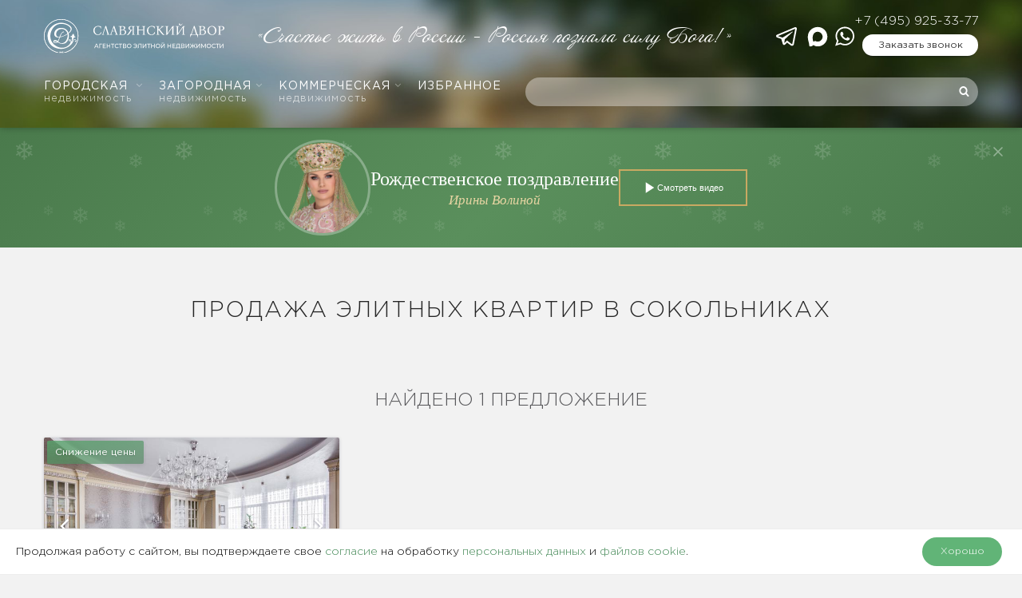

--- FILE ---
content_type: text/html; charset=utf-8
request_url: https://www.slrealty.ru/moskva/sale/kvartira/district-sokolniki/
body_size: 19125
content:
<!DOCTYPE html>
<html lang="ru-RU" class="no-js no-svg">
<head>
    <meta charset="UTF-8">
    <meta name="viewport" content="width=device-width, initial-scale=1, maximum-scale=1">
    <link rel="profile" href="http://gmpg.org/xfn/11">
    <script>
	var head = document.getElementsByTagName('head')[0];
	// Save the original method
	var insertBefore = head.insertBefore;
	// Replace it!
	head.insertBefore = function (newElement, referenceElement) {
	    if (newElement.href && newElement.href.indexOf('https://fonts.googleapis.com/css?family=Roboto') === 0) {
		// console.info('Prevented Roboto from loading!');
		return;
	    }
	    insertBefore.call(head, newElement, referenceElement);
	};
    </script>
    <script>(function(html){html.className = html.className.replace(/\bno-js\b/,'js')})(document.documentElement);</script>
<title>Купить элитную квартиру в Сокольниках (Москва): продажа квартир метро Сокольники в элитном ЖК, цены и фото | Славянский Двор</title>

	  
<!-- This site is optimized with the Yoast SEO plugin v8.0 - https://yoast.com/wordpress/plugins/seo/ -->
<meta name="description" content="Эксклюзивные предложения от Славянского Двора: купить элитную квартиру в Сокольниках в Москве. Удобный поиск элитной жилой недвижимости на продажу - в Сокольниках - с ценами и фото. Лучшие условия от вашего надежного партнера - агентство Славянский Двор &#9742; +7 (495) 788-03-35"/>
<link rel="canonical" href="https://www.slrealty.ru/moskva/sale/kvartira/district-sokolniki/" />
<script type='application/ld+json'>{"@context":"https:\/\/schema.org","@type":"Organization","url":"https:\/\/www.slrealty.ru\/","sameAs":[],"@id":"https:\/\/www.slrealty.ru\/#organization","name":"\u0421\u043b\u0430\u0432\u044f\u043d\u0441\u043a\u0438\u0439 \u0434\u0432\u043e\u0440","logo":""}</script>
<!-- / Yoast SEO plugin. -->

<link rel='stylesheet' id='easycookie-style-css'  href='https://www.slrealty.ru/wp-content/plugins/easycookie/css/style.css?ver=4.9.28'  media='all' />
<link rel='stylesheet' id='wp-postratings-css'  href='https://www.slrealty.ru/wp-content/plugins/wp-postratings/css/postratings-css.css?ver=1.89'  media="nope!" onload="this.media='all'" />
<link rel='stylesheet' id='fancybox-css'  href='https://www.slrealty.ru/wp-content/themes/slrealty/node_modules/@fancyapps/fancybox/dist/jquery.fancybox.min.css'  media="nope!" onload="this.media='all'" />
<link rel='stylesheet' id='main-css'  href='https://www.slrealty.ru/wp-content/themes/slrealty/style.css?ver=1754658822'  media='all' />
<style>
@font-face {
	font-family: 'Gotham Pro';
	src: local('Gotham Pro Light'), local('GothamPro-Light'),
		url('https://www.slrealty.ru/wp-content/themes/slrealty/assets/font/GothamPro-Light/GothamPro-Light.woff') format('woff');
	font-weight: 300;
	font-display: swap;
}

@font-face {
	font-family: 'Gotham Pro';
	src: local('Gotham Pro'), local('GothamPro'),
		url('https://www.slrealty.ru/wp-content/themes/slrealty/assets/font/GothamPro/GothamPro.woff') format('woff');
	font-display: swap;
  }

@font-face {
	font-family: 'Annabelle';
	src: local('Annabelle'),
		url('https://www.slrealty.ru/wp-content/themes/slrealty/assets/font/Annabelle/Annabelle.woff') format('woff');
	font-display: swap;
}

</style>
  	<style id="twentyseventeen-custom-header-styles">
			.site-title,
		.site-description {
			position: absolute;
			clip: rect(1px, 1px, 1px, 1px);
		}
		</style>
	    <link rel="apple-touch-icon" sizes="57x57" href="/apple-icon-57x57.png">
    <link rel="apple-touch-icon" sizes="60x60" href="/apple-icon-60x60.png">
    <link rel="apple-touch-icon" sizes="72x72" href="/apple-icon-72x72.png">
    <link rel="apple-touch-icon" sizes="76x76" href="/apple-icon-76x76.png">
    <link rel="apple-touch-icon" sizes="114x114" href="/apple-icon-114x114.png">
    <link rel="apple-touch-icon" sizes="120x120" href="/apple-icon-120x120.png">
    <link rel="apple-touch-icon" sizes="144x144" href="/apple-icon-144x144.png">
    <link rel="apple-touch-icon" sizes="152x152" href="/apple-icon-152x152.png">
    <link rel="apple-touch-icon" sizes="180x180" href="/apple-icon-180x180.png">
    <link rel="icon" type="image/png" sizes="192x192"  href="/android-icon-192x192.png">
    <link rel="icon" type="image/png" sizes="32x32" href="/favicon-32x32.png">
    <link rel="icon" type="image/png" sizes="96x96" href="/favicon-96x96.png">
    <link rel="icon" type="image/png" sizes="16x16" href="/favicon-16x16.png">
    <link rel="manifest" href="/wp-content/themes/slrealty/yandex-manifest.json">
    <link rel="stylesheet" href="/wp-content/themes/slrealty/banner/sl-christmas-banner.css">
    <script src="/wp-content/themes/slrealty/banner/sl-christmas-banner.js"></script>
    <meta name="msapplication-TileColor" content="#ffffff">
    <meta name="msapplication-TileImage" content="/ms-icon-144x144.png">
    <meta name="theme-color" content="#ffffff">
    <script src="https://smartcaptcha.yandexcloud.net/captcha.js" defer></script>
	</head>

<body class="wp-custom-logo group-blog hfeed has-header-image title-tagline-hidden colors-light all_pages green_theme page-template-listing">

	<style>
		.Preloader {
			position: fixed;
			z-index: 99999;
			left: 0;
			right: 0;
			height: 100vh;
			width: 100vw;
			display: flex;
			align-items: center;
			justify-content: center;
			background-color: white;
			transition:
				opacity .3s;
		}
		.Preloader svg {
			display: block;
			width: 72px;
			height: 72px;
			animation: preloaderOpacity 1s infinite ease-in-out;
			animation-fill-mode: both
		}
		.Preloader.is-over {
			opacity: 0;
			visibility: hidden;
			transition:
				opacity .3s,
				visibility 0s linear .3s;
		}

		@keyframes preloaderOpacity {
			0% {
				opacity: .15;
			}
			50% {
				opacity: 1;
			}
			100% {
				opacity: .15;
			}
		}
	.whatsapp-link--telegram {
	    margin-right: 6px;
	}
	</style>
	<div class="Preloader">
		<svg width="62" height="62" viewBox="0 0 62 62" xmlns="http://www.w3.org/2000/svg">
			<linearGradient id="logoGradient" x1="0" x2="1" y1="0" y2="1">
				<stop offset="0%" stop-color="#5F9443"/>
				<stop offset="100%" stop-color="#133B25"/>
			</linearGradient>
			<g fill="url(#logoGradient)">
				<path fill-rule="evenodd" clip-rule="evenodd" d="m30.732706,0c-16.950028,0.011538 -30.738479,13.805777 -30.732709,30.761547c0.005769,16.955864 13.805775,30.744101 30.761545,30.738453c16.955864,-0.017258 30.750063,-13.811457 30.738453,-30.767321c-0.01161,-16.949996 -13.799847,-30.73268 -30.755774,-30.73268l-0.011516,0z"/>
			</g>
			<path fill="white" fill-rule="evenodd" clip-rule="evenodd" d="m14.236492,45.993528c-7.940215,-8.027946 -5.875886,-19.058568 -5.697128,-19.917246c1.908665,-9.336233 9.543263,-15.871581 17.569954,-17.606258c9.71631,-2.097778 19.761205,2.904589 21.779409,7.595752c0.207406,0.478319 0.640102,1.486888 0.5535,2.795081c-0.224977,3.411775 -3.811431,6.154989 -5.085987,7.111691c-0.022906,0.017258 -0.046125,0.028805 -0.057421,0.046094c0.513023,1.849958 0.668656,3.895837 0.438031,6.03384c-0.236273,2.184191 -0.876375,4.287742 -1.845,6.103247c-1.003454,1.878888 -2.323821,3.342651 -3.811745,4.22436c-1.089742,0.639788 -2.508321,1.089115 -4.007541,1.250709c-0.386258,0.040163 -2.294954,0.236273 -4.659158,-0.455288c-1.989368,-0.576406 -3.430947,-1.538755 -4.31319,-2.236278c-0.224883,0.224663 -0.559336,0.518671 -1.020649,0.783811c-0.213336,0.121117 -1.130188,0.576406 -2.427618,0.668656c-0.830344,0.057421 -2.842775,0.08064 -3.592416,-1.291186c-0.455539,-0.829622 -0.345969,-1.982434 0.230656,-2.754635c0.467086,-0.616569 1.112899,-0.835584 1.430063,-0.933482c2.421845,-0.754944 5.091635,1.359903 5.489534,1.688426c0.772672,-1.694388 1.499219,-3.492321 2.162353,-5.417334c0.121086,-0.334171 0.230656,-0.674304 0.334453,-1.008474c-3.315634,0.443679 -5.691354,-0.161281 -7.069519,-1.798091c-1.04368,-1.239068 -1.487704,-3.06019 -1.251274,-5.123389c0.317133,-2.760534 1.683751,-4.622007 2.122001,-5.169483c3.194548,-3.924673 8.42459,-3.913157 9.485591,-3.913157c1.228211,0 5.333964,0.069156 8.713013,3.198533c2.006594,1.849926 2.882969,3.964993 3.263579,5.1061c3.517423,-3.094799 3.898033,-5.359694 3.736753,-6.702496c-0.697837,-5.613256 -12.945436,-10.742418 -21.814113,-7.347932c-9.721989,3.734462 -15.401828,17.715734 -10.26981,28.106692c3.863455,7.814579 13.573897,13.0995 21.889042,10.759676c3.130852,-0.881709 5.806416,-2.645441 7.917184,-4.8585c0.501413,-0.524319 1.39536,-1.550051 1.94886,-3.106064c0.161594,-0.455288 1.066837,-3.129597 -0.09225,-4.483852c-0.132727,-0.155633 -0.582367,-0.679952 -1.170696,-0.645436c-0.08064,0.005648 -0.518985,0.040477 -0.697523,0.380296c-0.155633,0.294008 -0.063383,0.714781 0.253531,1.020084c0.173204,-0.311265 0.513337,-0.455288 0.807344,-0.368686c0.317227,0.097898 0.421087,0.438031 0.426735,0.472546c0.115469,0.420773 -0.1845,0.922186 -0.582367,1.077819c-0.599625,0.230311 -1.205212,-0.403515 -1.320367,-0.518985c-0.421087,-0.437717 -0.680579,-1.158145 -0.449954,-1.809543c0.057735,-0.17289 0.201758,-0.484156 0.524946,-0.726077c0.44964,-0.334171 0.945406,-0.299656 1.147477,-0.288046c0.91089,0.057421 1.516477,0.743334 1.700977,0.95074c1.107,1.256357 0.755258,3.031385 0.697523,3.302173c0.173204,-0.184186 0.369314,-0.426421 0.547852,-0.731724c0.155633,-0.253531 0.259492,-0.54189 0.478821,-1.106686c0.155633,-0.397554 0.213367,-0.593349 0.253531,-0.76624c0.057735,-0.230625 0.09225,-0.426735 0.115469,-0.564796c-0.496079,-0.126765 -0.709446,-0.628179 -0.56511,-0.927834c0.115156,-0.242235 0.47286,-0.397867 0.84186,-0.28836c-0.086602,-0.103546 -0.219015,-0.26514 -0.340133,-0.489804c-0.709446,-1.279263 -0.01161,-2.357082 -0.674931,-3.031385c-0.253531,-0.259179 -0.703485,-0.460936 -1.01475,-0.299656c-0.311265,0.161281 -0.35739,0.610921 -0.369,0.691561c-0.622844,-0.991217 -0.392219,-2.080489 0.121117,-2.397433c0.547852,-0.334265 1.735492,0.005742 2.277696,1.175591c-0.703485,-1.377318 -0.403829,-2.253316 -0.305617,-2.489589c0.230625,-0.564796 0.47286,-0.426484 1.550992,-1.775028c0.351742,-0.437999 0.559462,-0.749202 0.795735,-0.708882c0.230625,0.040352 0.328837,0.38039 0.501727,0.881772c0.571071,1.6252 0.807344,1.538755 0.859117,2.126582c0.080954,0.979733 -0.524633,1.832669 -1.01475,2.351402c0.9225,-1.037436 2.179798,-1.095045 2.600571,-0.651304c0.392219,0.415031 0.294008,1.509794 -0.547852,2.380207c0.01161,-0.063383 0.132727,-0.628179 -0.155633,-0.847194c-0.340133,-0.259492 -0.980235,0.138375 -1.049579,0.178538c-0.968625,0.610921 -0.72639,1.78099 -1.810485,2.691566c-0.236273,0.195796 -0.455602,0.316913 -0.582367,0.380296c0.409477,0.017258 0.697837,0.351429 0.680265,0.645436c-0.017258,0.328523 -0.409163,0.651084 -0.859117,0.547538c-0.08064,0.391906 -0.17289,0.795107 -0.294008,1.21588c-0.230625,0.824288 -0.495765,1.567622 -0.772829,2.230316c0.38061,-0.443679 0.916852,-1.13524 1.435837,-2.068722c0.242235,-0.438031 0.202071,-0.432383 0.369314,-0.709133c0.345781,-0.587702 1.19925,-2.028559 2.617829,-2.207097c1.055227,-0.132727 1.862571,0.513023 1.931602,0.564796c0.801696,0.657046 1.061189,1.717293 0.882337,2.54723c-0.046125,0.224663 -0.155633,0.691561 -0.56511,1.014436c-0.513337,0.403202 -1.441485,0.524319 -1.799189,0.034515c-0.271102,-0.369 -0.236273,-1.117982 0.242235,-1.371827c0.317227,-0.166929 0.761219,-0.074679 1.084094,0.242235c0.086602,-0.126765 0.26514,-0.420773 0.26514,-0.812679c-0.005648,-0.812679 -0.784125,-1.250395 -0.83025,-1.273615c-0.086602,-0.046125 -0.513337,-0.270788 -1.055227,-0.167242c-0.64575,0.121117 -1.02636,0.63414 -1.424227,1.164421c-0.340133,0.455288 -0.518985,0.841232 -0.64575,1.11202c-0.674931,1.423599 -0.922814,1.947918 -1.182306,2.449332c-0.432383,0.841546 -0.84186,1.389084 -1.418579,2.161286c-2.046758,2.725768 -4.970518,4.760288 -5.13776,4.875444c-3.557587,2.449332 -7.011628,3.308135 -8.747434,3.642306c-1.101352,0.213367 -4.693737,0.783811 -9.21452,-0.109508c-7.265535,-1.458115 -11.463412,-5.70538 -11.463412,-5.70538zm11.774803,-6.091638c0.847633,0.795421 3.459783,3.065901 6.74655,2.685605c0.755571,-0.086288 1.291814,-0.282398 1.620337,-0.403515c5.316612,-1.959214 6.925339,-9.186092 6.994684,-9.514615c0.466898,-2.236184 0.322875,-4.12072 0.161281,-5.232991c-1.76436,1.12956 -3.990283,2.345566 -6.671495,3.40597c-2.202704,0.870319 -4.249838,1.446411 -6.020097,1.832669c-0.161469,0.495765 -0.32868,1.008474 -0.513211,1.521497c-0.703485,2.045816 -1.493477,3.94761 -2.318048,5.70538zm-5.4088,-0.472546c-0.409414,0 -1.147508,0.034515 -1.476188,0.478194c-0.207594,0.27675 -0.259461,0.685913 -0.138375,0.962663c0.230656,0.512709 1.222438,0.777849 2.600603,0.685599c1.037938,-0.069031 1.81061,-0.437717 2.023978,-0.547224c0.207594,-0.10386 0.397867,-0.247883 0.588141,-0.415125c-1.17054,-0.651084 -2.312275,-1.152497 -3.477072,-1.164107c-0.040352,0 -0.074961,0 -0.121086,0zm3.200291,-16.741775c-1.366618,2.247605 -2.179673,6.270239 0.011547,8.183579c1.447321,1.256326 3.534744,1.025701 4.267065,0.910545c0.74961,-2.138066 1.62611,-4.258875 2.860095,-5.9302c0.253719,-0.391874 0.680485,-0.973959 1.320587,-1.550271c0.490117,-0.449515 1.943212,-1.769255 2.819587,-1.348544c0.224977,0.103734 0.490117,0.374585 0.484469,0.680046c-0.005962,0.259335 -0.230625,0.512897 -0.47286,0.576311c-0.265454,0.074898 -0.518985,-0.080703 -0.686227,-0.184437c-0.034515,-0.023031 -0.074992,-0.046094 -0.097898,-0.063383c-0.028867,-0.011516 -0.063696,-0.028805 -0.09225,-0.034578c-2.456548,1.239068 -3.828971,4.518273 -4.964933,7.636041c1.695298,-0.265046 3.932611,-0.783717 6.38916,-1.844121c2.456235,-1.060436 4.370893,-2.328308 5.731737,-3.377197c-0.063696,-0.247789 -1.574212,-5.935974 -6.954207,-7.451666c-3.97883,-1.12956 -8.574606,0.437999 -10.615873,3.797876z"/>
			<path fill="white "fill-rule="evenodd" clip-rule="evenodd" d="m30.912656,2.637619c-15.442179,0 -27.960846,12.517456 -27.960846,27.962553c0,13.704616 9.854619,25.10408 22.857664,27.501639l0,0.76624c-13.423975,-2.408855 -23.613051,-14.14249 -23.613051,-28.267879c0,-15.860066 12.853092,-28.717519 28.710459,-28.717519c15.857273,0 28.710459,12.857454 28.710459,28.717519c0,14.113779 -10.188918,25.859024 -23.613176,28.267879l0,-0.760592c13.008819,-2.403207 22.869214,-13.802671 22.869214,-27.507287c0.005962,-15.445098 -12.518702,-27.962553 -27.960724,-27.962553zm-3.546291,56.829744l1.147508,0l0,-0.195796l-0.051898,0c-0.10957,0 -0.178758,-0.005648 -0.23643,-0.017258c-0.051898,-0.01161 -0.069188,-0.034515 -0.074961,-0.040477c-0.005773,-0.017258 -0.017289,-0.057421 -0.017289,-0.155633l0,-1.688426c0,-0.040477 0,-0.086602 0.005773,-0.126765c0.005742,-0.040477 0.005742,-0.08064 0.017289,-0.126765l0.011516,-0.069344l-0.230625,0l-0.640071,0.559148l0.149922,0.161281l0.271008,-0.236273l0,1.527145c0,0.09225 -0.011516,0.132727 -0.017289,0.155633c-0.005773,0.01161 -0.017289,0.028867 -0.057672,0.040477c-0.046125,0.01161 -0.121086,0.017258 -0.213336,0.017258l-0.051898,0l0,0.195796l-0.011547,0zm1.701071,-0.051773l0,0.201758l0.069188,-0.01161c0.167242,-0.034515 0.32868,-0.097898 0.484375,-0.190148c0.155695,-0.086288 0.29407,-0.201758 0.415156,-0.339819c0.121117,-0.132727 0.213367,-0.294008 0.288328,-0.478508c0.069188,-0.178538 0.10957,-0.374648 0.10957,-0.587702c0,-0.207719 -0.034609,-0.386258 -0.10957,-0.530281c-0.074961,-0.138375 -0.167211,-0.253531 -0.288328,-0.328523c-0.121086,-0.074992 -0.253688,-0.109508 -0.403641,-0.109508c-0.138375,0 -0.282523,0.034515 -0.409383,0.097898c-0.126859,0.069344 -0.23643,0.167242 -0.317164,0.294008c-0.080734,0.126765 -0.121086,0.282398 -0.121086,0.460936c0,0.167242 0.034609,0.299656 0.098023,0.415125c0.069188,0.109508 0.161469,0.195796 0.259492,0.247569c0.20182,0.098212 0.42093,0.109508 0.605461,0.028867c0.086477,-0.040163 0.155695,-0.09225 0.20182,-0.155633l0.011516,-0.011296c-0.034578,0.190148 -0.098023,0.357077 -0.20182,0.501413c-0.155664,0.236273 -0.374805,0.397554 -0.65736,0.483842l-0.034578,0.01161zm0.911079,-1.031694l-0.10957,-0.109194l-0.034609,0.017258c-0.034578,0.011296 -0.069188,0.028554 -0.115313,0.040163c-0.040352,0.01161 -0.086508,0.01161 -0.138406,0.01161c-0.109539,0 -0.201789,-0.034515 -0.276781,-0.115156c-0.074961,-0.074992 -0.115313,-0.19611 -0.115313,-0.369c0,-0.121117 0.017289,-0.230625 0.057672,-0.311265c0.040352,-0.086288 0.086477,-0.149671 0.149922,-0.195796c0.057672,-0.046125 0.126859,-0.069344 0.196047,-0.069344c0.121086,0 0.213367,0.057735 0.288328,0.190148c0.080703,0.132727 0.121086,0.328523 0.121086,0.576406c0.005773,0.126765 -0.005773,0.230625 -0.023063,0.334171zm1.153251,1.031694l0,0.201758l0.069188,-0.01161c0.167242,-0.034515 0.328774,-0.097898 0.484407,-0.190148c0.155633,-0.086288 0.294008,-0.201758 0.415125,-0.339819c0.121117,-0.132727 0.213367,-0.294008 0.28836,-0.478508c0.074992,-0.178538 0.109508,-0.374648 0.109508,-0.587702c0,-0.207719 -0.034515,-0.386258 -0.109508,-0.530281c-0.074992,-0.138375 -0.167242,-0.253531 -0.28836,-0.328523c-0.121117,-0.074992 -0.253844,-0.109508 -0.403515,-0.109508c-0.138375,0 -0.282712,0.034515 -0.409508,0.097898c-0.126859,0.069344 -0.23643,0.167242 -0.317133,0.294008c-0.080734,0.126765 -0.121117,0.282398 -0.121117,0.460936c0,0.167242 0.034609,0.299656 0.098023,0.415125c0.069219,0.109508 0.161469,0.195796 0.259492,0.247569c0.201883,0.098212 0.420898,0.109508 0.605398,0.028867c0.086602,-0.040163 0.155633,-0.09225 0.201758,-0.155633l0.01161,-0.011296c-0.034515,0.190148 -0.097898,0.357077 -0.201758,0.501413c-0.155633,0.236273 -0.374962,0.397554 -0.65736,0.483842l-0.034609,0.01161zm0.905336,-1.031694l-0.109508,-0.109194l-0.034515,0.017258c-0.034829,0.011296 -0.069344,0.028554 -0.115469,0.040163c-0.040477,0.01161 -0.086602,0.01161 -0.138375,0.01161c-0.109508,0 -0.201758,-0.034515 -0.276813,-0.115156c-0.074961,-0.074992 -0.115313,-0.19611 -0.115313,-0.369c0,-0.121117 0.017289,-0.230625 0.057641,-0.311265c0.040383,-0.086288 0.086602,-0.149671 0.149985,-0.195796c0.057735,-0.046125 0.126765,-0.069344 0.19611,-0.069344c0.121117,0 0.213367,0.057735 0.28836,0.190148c0.08064,0.132727 0.120804,0.328523 0.120804,0.576406c0.005962,0.126765 0,0.230625 -0.022906,0.334171zm1.147477,1.101038c0.121117,0.028554 0.230625,0.040163 0.317227,0.040163c0.178538,0 0.340133,-0.040163 0.478508,-0.109508c0.132727,-0.074992 0.242235,-0.17289 0.322875,-0.299656c0.074992,-0.126765 0.115469,-0.270788 0.115469,-0.414811c0,-0.247883 -0.109508,-0.44964 -0.311579,-0.605273c-0.190148,-0.138375 -0.455288,-0.247883 -0.795735,-0.316913l0.034829,-0.288046l0.968625,0l0.074992,-0.415125l-0.08064,0.01161c-0.034829,0.005648 -0.069344,0.01161 -0.109821,0.01161c-0.040163,0 -0.086288,0.005648 -0.138375,0.005648l-0.905242,0l-0.126765,1.031694l0.051773,0.005648c0.340133,0.057735 0.582367,0.149985 0.732352,0.259492c0.138375,0.109508 0.207719,0.236273 0.207719,0.385944c0,0.074992 -0.01161,0.155633 -0.046125,0.230625c-0.034829,0.074992 -0.080954,0.132413 -0.149985,0.178538c-0.069344,0.046125 -0.161594,0.069344 -0.27675,0.069344c-0.09225,0 -0.173204,-0.017258 -0.236587,-0.057735c-0.069031,-0.046125 -0.138375,-0.109508 -0.207406,-0.178538l-0.034829,-0.040477l-0.040163,0.028867c-0.08064,0.051773 -0.138375,0.138375 -0.173204,0.253531l-0.011296,0.040477l0.034515,0.028554c0.074992,0.063383 0.1845,0.115469 0.305617,0.144337z"/>
		</svg>
	</div>
	<script>
		var preloaderEl = document.querySelector('.Preloader');
		document.addEventListener('DOMContentLoaded', function() {
			preloaderEl.classList.add('is-over');
		});
		window.addEventListener('beforeunload', function(e) {
			preloaderEl.classList.remove('is-over');
		});
	</script>


<!-- Yandex.Metrika counter -->
<script >
	(function(m, e, t, r, i, k, a) {
		m[i] = m[i] || function() {
			(m[i].a = m[i].a || []).push(arguments)
		};
		m[i].l = 1 * new Date();
		k = e.createElement(t), a = e.getElementsByTagName(t)[0], k.async = 1, k.src = r, a.parentNode.insertBefore(k, a)
	})(window, document, "script", "https://cdn.jsdelivr.net/npm/yandex-metrica-watch/tag.js", "ym");

	ym(1072785, "init", {
		clickmap: true,
		trackLinks: true,
		accurateTrackBounce: true,
		webvisor: true
	});
</script>
<noscript><div><img src="https://mc.yandex.ru/watch/1072785" style="position:absolute; left:-9999px;" alt="" /></div></noscript>
<!-- /Yandex.Metrika counter -->



    <header id="masthead" class="site-header">
	<div class="site-header__origin">
	    <div class="site-header__bg"></div>
	    <div class="container-fluid">

		<div class="site-header__grid">
		    			<div class="site-header__logo">

			    <a class="site-logo" href="https://www.slrealty.ru">
				<img src="/wp-content/themes/slrealty/assets/images/logo_svg.svg" alt="Агентство элитной недвижимости Славянский двор">
			    </a>

			</div>
		    		    <div class="site-header__nav">
			 <nav id="site-navigation" class="main-navigation" aria-label="Верхнее меню">
    <button class="menu-toggle" aria-controls="top-menu" aria-expanded="false">
        <svg class="icon icon-bars" aria-hidden="true" role="img"> <use href="https://www.slrealty.ru/wp-content/themes/slrealty/assets/images/vector-icons.svg?ver=2#icon-bars" xlink:href="https://www.slrealty.ru/wp-content/themes/slrealty/assets/images/vector-icons.svg?ver=2#icon-bars"></use> </svg>        <svg class="icon icon-close" aria-hidden="true" role="img"> <use href="https://www.slrealty.ru/wp-content/themes/slrealty/assets/images/vector-icons.svg?ver=2#icon-close" xlink:href="https://www.slrealty.ru/wp-content/themes/slrealty/assets/images/vector-icons.svg?ver=2#icon-close"></use> </svg>    </button>
    <div class="menu-top-menu-container"><ul id="top-menu" class="menu"><li id="menu-item-49304" class="menu-item menu-item-type-custom menu-item-object-custom menu-item-has-children menu-item-49304"><a rel="nofollow" href="#">Городская <span>недвижимость</span><svg class="icon icon-angle-down" aria-hidden="true" role="img"> <use href="https://www.slrealty.ru/wp-content/themes/slrealty/assets/images/vector-icons.svg?ver=2#icon-angle-down" xlink:href="https://www.slrealty.ru/wp-content/themes/slrealty/assets/images/vector-icons.svg?ver=2#icon-angle-down"></use> </svg></a>
<ul class="sub-menu">
	<li id="menu-item-49316" class="menu-item menu-item-type-custom menu-item-object-custom menu-item-49316"><a rel="nofollow" href="#">Городская недвижимость</a></li>
	<li id="menu-item-49317" class="menu-item menu-item-type-custom menu-item-object-custom menu-item-49317"><a rel="nofollow" href="tel:84957880335">+7 (495) 788-03-35</a></li>
	<li id="menu-item-49314" class="menu-item menu-item-type-post_type menu-item-object-page menu-item-has-children menu-item-49314"><a href="https://www.slrealty.ru/elite/rent/">Аренда<svg class="icon icon-angle-down" aria-hidden="true" role="img"> <use href="https://www.slrealty.ru/wp-content/themes/slrealty/assets/images/vector-icons.svg?ver=2#icon-angle-down" xlink:href="https://www.slrealty.ru/wp-content/themes/slrealty/assets/images/vector-icons.svg?ver=2#icon-angle-down"></use> </svg></a>
	<ul class="sub-menu">
		<li id="menu-item-49671" class="menu-item menu-item-type-post_type menu-item-object-page menu-item-49671"><a href="https://www.slrealty.ru/elite/rent/">Все предложения</a></li>
		<li id="menu-item-49323" class="menu-item menu-item-type-post_type menu-item-object-page menu-item-49323"><a href="https://www.slrealty.ru/kvartiry-v-arendu-v-moskve/">Квартира</a></li>
		<li id="menu-item-49320" class="menu-item menu-item-type-post_type menu-item-object-page menu-item-49320"><a href="https://www.slrealty.ru/arenda-penthausa-v-moskve/">Пентхаус</a></li>
		<li id="menu-item-49322" class="menu-item menu-item-type-post_type menu-item-object-page menu-item-49322"><a href="https://www.slrealty.ru/osobnyaki-v-arendu-v-moskve/">Особняк</a></li>
		<li id="menu-item-49321" class="menu-item menu-item-type-post_type menu-item-object-page menu-item-49321"><a href="https://www.slrealty.ru/taunhausy-v-arendu-v-moskve/">Таунхаус</a></li>
		<li id="menu-item-49319" class="menu-item menu-item-type-post_type menu-item-object-page menu-item-49319"><a href="https://www.slrealty.ru/apartamenty-v-arendu-v-moskve/">Апартаменты</a></li>
		<li id="menu-item-756112" class="menu-item menu-item-type-custom menu-item-object-custom menu-item-756112"><a href="/elite/building/">Жилые комплексы</a></li>
	</ul>
</li>
	<li id="menu-item-49307" class="menu-item menu-item-type-post_type menu-item-object-page menu-item-has-children menu-item-49307"><a href="https://www.slrealty.ru/elite/sale/">Продажа<svg class="icon icon-angle-down" aria-hidden="true" role="img"> <use href="https://www.slrealty.ru/wp-content/themes/slrealty/assets/images/vector-icons.svg?ver=2#icon-angle-down" xlink:href="https://www.slrealty.ru/wp-content/themes/slrealty/assets/images/vector-icons.svg?ver=2#icon-angle-down"></use> </svg></a>
	<ul class="sub-menu">
		<li id="menu-item-49672" class="menu-item menu-item-type-post_type menu-item-object-page menu-item-49672"><a href="https://www.slrealty.ru/elite/sale/">Все предложения</a></li>
		<li id="menu-item-49324" class="menu-item menu-item-type-post_type menu-item-object-page menu-item-49324"><a href="https://www.slrealty.ru/kupit-kvartiru-v-moskve/">Квартира</a></li>
		<li id="menu-item-49309" class="menu-item menu-item-type-post_type menu-item-object-page menu-item-49309"><a href="https://www.slrealty.ru/kupit-penthaus-v-moskve/">Пентхаус</a></li>
		<li id="menu-item-475500" class="menu-item menu-item-type-post_type menu-item-object-page menu-item-475500"><a href="https://www.slrealty.ru/prodazha-osobnyakov/">Особняк</a></li>
		<li id="menu-item-49308" class="menu-item menu-item-type-post_type menu-item-object-page menu-item-49308"><a href="https://www.slrealty.ru/prodazha-taunhausov/">Таунхаус</a></li>
		<li id="menu-item-49311" class="menu-item menu-item-type-post_type menu-item-object-page menu-item-49311"><a href="https://www.slrealty.ru/kupit-apartamenty-v-moskve/">Апартаменты</a></li>
		<li id="menu-item-756113" class="menu-item menu-item-type-custom menu-item-object-custom menu-item-756113"><a href="/elite/building/">Жилые комплексы</a></li>
	</ul>
</li>
	<li id="menu-item-985217" class="menu-item menu-item-type-custom menu-item-object-custom menu-item-985217"><a href="/elitnye-novostrojki/">Элитные новостройки</a></li>
	<li id="menu-item-1000057" class="menu-item menu-item-type-custom menu-item-object-custom menu-item-1000057"><a href="/elite/building/">Жилые комплексы</a></li>
	<li id="menu-item-745660" class="menu-item menu-item-type-post_type menu-item-object-page menu-item-745660"><a href="https://www.slrealty.ru/proprietors">Собственникам</a></li>
</ul>
</li>
<li id="menu-item-49305" class="menu-item menu-item-type-custom menu-item-object-custom menu-item-has-children menu-item-49305"><a rel="nofollow" href="#">Загородная <span>недвижимость</span><svg class="icon icon-angle-down" aria-hidden="true" role="img"> <use href="https://www.slrealty.ru/wp-content/themes/slrealty/assets/images/vector-icons.svg?ver=2#icon-angle-down" xlink:href="https://www.slrealty.ru/wp-content/themes/slrealty/assets/images/vector-icons.svg?ver=2#icon-angle-down"></use> </svg></a>
<ul class="sub-menu">
	<li id="menu-item-49331" class="menu-item menu-item-type-custom menu-item-object-custom menu-item-49331"><a rel="nofollow" href="#">Загородная недвижимость</a></li>
	<li id="menu-item-49332" class="menu-item menu-item-type-custom menu-item-object-custom menu-item-49332"><a rel="nofollow" href="tel:+74959253377">+7 (495) 925-33-77</a></li>
	<li id="menu-item-49326" class="menu-item menu-item-type-post_type menu-item-object-page menu-item-has-children menu-item-49326"><a href="https://www.slrealty.ru/house/rent/">Аренда<svg class="icon icon-angle-down" aria-hidden="true" role="img"> <use href="https://www.slrealty.ru/wp-content/themes/slrealty/assets/images/vector-icons.svg?ver=2#icon-angle-down" xlink:href="https://www.slrealty.ru/wp-content/themes/slrealty/assets/images/vector-icons.svg?ver=2#icon-angle-down"></use> </svg></a>
	<ul class="sub-menu">
		<li id="menu-item-49673" class="menu-item menu-item-type-post_type menu-item-object-page menu-item-49673"><a href="https://www.slrealty.ru/house/rent/">Все предложения</a></li>
		<li id="menu-item-49327" class="menu-item menu-item-type-post_type menu-item-object-page menu-item-49327"><a href="https://www.slrealty.ru/arenda-zagorodnogo-doma/">Дом</a></li>
		<li id="menu-item-49338" class="menu-item menu-item-type-post_type menu-item-object-page menu-item-49338"><a href="https://www.slrealty.ru/zagorodnye-taunhausy-v-arendu/">Таунхаус</a></li>
		<li id="menu-item-49334" class="menu-item menu-item-type-post_type menu-item-object-page menu-item-49334"><a href="https://www.slrealty.ru/arenda-kvartiry-v-podmoskove/">Квартира</a></li>
	</ul>
</li>
	<li id="menu-item-49328" class="menu-item menu-item-type-post_type menu-item-object-page menu-item-has-children menu-item-49328"><a href="https://www.slrealty.ru/house/sale/">Продажа<svg class="icon icon-angle-down" aria-hidden="true" role="img"> <use href="https://www.slrealty.ru/wp-content/themes/slrealty/assets/images/vector-icons.svg?ver=2#icon-angle-down" xlink:href="https://www.slrealty.ru/wp-content/themes/slrealty/assets/images/vector-icons.svg?ver=2#icon-angle-down"></use> </svg></a>
	<ul class="sub-menu">
		<li id="menu-item-49674" class="menu-item menu-item-type-post_type menu-item-object-page menu-item-49674"><a href="https://www.slrealty.ru/house/sale/">Все предложения</a></li>
		<li id="menu-item-49329" class="menu-item menu-item-type-post_type menu-item-object-page menu-item-49329"><a href="https://www.slrealty.ru/kupit-dom-v-podmoskove/">Дом</a></li>
		<li id="menu-item-49339" class="menu-item menu-item-type-post_type menu-item-object-page menu-item-49339"><a href="https://www.slrealty.ru/kupit-taunhaus-v-podmoskove/">Таунхаус</a></li>
		<li id="menu-item-49335" class="menu-item menu-item-type-post_type menu-item-object-page menu-item-49335"><a href="https://www.slrealty.ru/kupit-kvartiru-v-podmoskove/">Квартира</a></li>
	</ul>
</li>
	<li id="menu-item-49340" class="menu-item menu-item-type-post_type menu-item-object-page menu-item-has-children menu-item-49340"><a href="https://www.slrealty.ru/house/land/">Земля<svg class="icon icon-angle-down" aria-hidden="true" role="img"> <use href="https://www.slrealty.ru/wp-content/themes/slrealty/assets/images/vector-icons.svg?ver=2#icon-angle-down" xlink:href="https://www.slrealty.ru/wp-content/themes/slrealty/assets/images/vector-icons.svg?ver=2#icon-angle-down"></use> </svg></a>
	<ul class="sub-menu">
		<li id="menu-item-49678" class="menu-item menu-item-type-post_type menu-item-object-page menu-item-49678"><a href="https://www.slrealty.ru/house/land/">Продажа земельных участков в элитных поселках Подмосковья</a></li>
	</ul>
</li>
	<li id="menu-item-745659" class="menu-item menu-item-type-post_type menu-item-object-page menu-item-745659"><a href="https://www.slrealty.ru/proprietors">Собственникам</a></li>
</ul>
</li>
<li id="menu-item-49306" class="menu-item menu-item-type-custom menu-item-object-custom menu-item-has-children menu-item-49306"><a rel="nofollow" href="#">Коммерческая <span>недвижимость</span><svg class="icon icon-angle-down" aria-hidden="true" role="img"> <use href="https://www.slrealty.ru/wp-content/themes/slrealty/assets/images/vector-icons.svg?ver=2#icon-angle-down" xlink:href="https://www.slrealty.ru/wp-content/themes/slrealty/assets/images/vector-icons.svg?ver=2#icon-angle-down"></use> </svg></a>
<ul class="sub-menu">
	<li id="menu-item-49345" class="menu-item menu-item-type-custom menu-item-object-custom menu-item-49345"><a rel="nofollow" href="#">Коммерческая недвижимость</a></li>
	<li id="menu-item-49346" class="menu-item menu-item-type-custom menu-item-object-custom menu-item-49346"><a rel="nofollow" href="tel:+74952280336">+7 (495) 228-03-36</a></li>
	<li id="menu-item-49344" class="menu-item menu-item-type-post_type menu-item-object-page menu-item-has-children menu-item-49344"><a href="https://www.slrealty.ru/commerce/rent/">Аренда<svg class="icon icon-angle-down" aria-hidden="true" role="img"> <use href="https://www.slrealty.ru/wp-content/themes/slrealty/assets/images/vector-icons.svg?ver=2#icon-angle-down" xlink:href="https://www.slrealty.ru/wp-content/themes/slrealty/assets/images/vector-icons.svg?ver=2#icon-angle-down"></use> </svg></a>
	<ul class="sub-menu">
		<li id="menu-item-49675" class="menu-item menu-item-type-post_type menu-item-object-page menu-item-49675"><a href="https://www.slrealty.ru/commerce/rent/">Все предложения</a></li>
		<li id="menu-item-49348" class="menu-item menu-item-type-post_type menu-item-object-page menu-item-49348"><a href="https://www.slrealty.ru/arenda-ofisa/">Офисы</a></li>
		<li id="menu-item-49349" class="menu-item menu-item-type-post_type menu-item-object-page menu-item-49349"><a href="https://www.slrealty.ru/torgovye-pomeshheniya-v-arendu/">Торговые помещения</a></li>
		<li id="menu-item-49350" class="menu-item menu-item-type-post_type menu-item-object-page menu-item-49350"><a href="https://www.slrealty.ru/arenda-zdaniya/">Здания</a></li>
		<li id="menu-item-49351" class="menu-item menu-item-type-post_type menu-item-object-page menu-item-49351"><a href="https://www.slrealty.ru/arenda-pomeshhenij-svobodnogo-naznacheniya/">Свободного назначения</a></li>
		<li id="menu-item-3313823" class="menu-item menu-item-type-custom menu-item-object-custom menu-item-3313823"><a href="https://www.slrealty.ru/arenda-osobnyaka/">Особняки</a></li>
	</ul>
</li>
	<li id="menu-item-49343" class="menu-item menu-item-type-post_type menu-item-object-page menu-item-has-children menu-item-49343"><a href="https://www.slrealty.ru/commerce/sale/">Продажа<svg class="icon icon-angle-down" aria-hidden="true" role="img"> <use href="https://www.slrealty.ru/wp-content/themes/slrealty/assets/images/vector-icons.svg?ver=2#icon-angle-down" xlink:href="https://www.slrealty.ru/wp-content/themes/slrealty/assets/images/vector-icons.svg?ver=2#icon-angle-down"></use> </svg></a>
	<ul class="sub-menu">
		<li id="menu-item-49676" class="menu-item menu-item-type-post_type menu-item-object-page menu-item-49676"><a href="https://www.slrealty.ru/commerce/sale/">Все предложения</a></li>
		<li id="menu-item-49353" class="menu-item menu-item-type-post_type menu-item-object-page menu-item-49353"><a href="https://www.slrealty.ru/prodazha-ofisa/">Офисы</a></li>
		<li id="menu-item-49354" class="menu-item menu-item-type-post_type menu-item-object-page menu-item-49354"><a href="https://www.slrealty.ru/prodazha-torgovyh-pomeshhenij/">Торговые помещения</a></li>
		<li id="menu-item-49355" class="menu-item menu-item-type-post_type menu-item-object-page menu-item-49355"><a href="https://www.slrealty.ru/prodazha-zdaniya/">Здания</a></li>
		<li id="menu-item-49303" class="menu-item menu-item-type-post_type menu-item-object-page menu-item-49303"><a href="https://www.slrealty.ru/prodazha-pomeshhenij-svobodnogo-naznacheniya/">Свободного назначения</a></li>
		<li id="menu-item-49356" class="menu-item menu-item-type-post_type menu-item-object-page menu-item-49356"><a href="https://www.slrealty.ru/prodazha-zemli-investproektov/">Земля, инвестпроекты</a></li>
		<li id="menu-item-3313824" class="menu-item menu-item-type-custom menu-item-object-custom menu-item-3313824"><a href="https://www.slrealty.ru/prodazha-osobnyakov/">Особняки</a></li>
	</ul>
</li>
	<li id="menu-item-49357" class="menu-item menu-item-type-post_type menu-item-object-page menu-item-has-children menu-item-49357"><a href="https://www.slrealty.ru/arendnyj-biznes/">Арендный бизнес<svg class="icon icon-angle-down" aria-hidden="true" role="img"> <use href="https://www.slrealty.ru/wp-content/themes/slrealty/assets/images/vector-icons.svg?ver=2#icon-angle-down" xlink:href="https://www.slrealty.ru/wp-content/themes/slrealty/assets/images/vector-icons.svg?ver=2#icon-angle-down"></use> </svg></a>
	<ul class="sub-menu">
		<li id="menu-item-49679" class="menu-item menu-item-type-post_type menu-item-object-page menu-item-49679"><a href="https://www.slrealty.ru/arendnyj-biznes/">Арендный бизнес</a></li>
	</ul>
</li>
	<li id="menu-item-745658" class="menu-item menu-item-type-post_type menu-item-object-page menu-item-745658"><a href="https://www.slrealty.ru/proprietors">Собственникам</a></li>
</ul>
</li>
<li id="menu-item-745657" class="menu-item menu-item-type-post_type menu-item-object-page menu-item-745657"><a rel="nofollow" href="https://www.slrealty.ru/izbrannoe/">Избранное</a></li>
</ul></div></nav>
		    </div>
		    			<div class="site-header__slogan">
			    «Счастье жить в России - Россия познала силу Бога!»
			</div>
		    
		    
		    <div class="site-header__search">

			<form role="search" method="get" class="search-form" action="/">
			    			    <label for="search-form-696e8c105d275">
				<span class="screen-reader-text">Что вы ищете:</span>
			    </label>
			    <input
				type="search"
				id="search-form-696e8c105d275"
				class="search-field speech-input"
				placeholder=""
				value=""
				name="s"
				lang="ru"
				data-instant-submit="true"
				data-ready="Говорите"
			    />

			    <button type="submit" class="search-submit">
				<svg class="icon icon-search" aria-hidden="true" role="img"> <use href="https://www.slrealty.ru/wp-content/themes/slrealty/assets/images/vector-icons.svg?ver=2#icon-search" xlink:href="https://www.slrealty.ru/wp-content/themes/slrealty/assets/images/vector-icons.svg?ver=2#icon-search"></use> </svg>				<span class="screen-reader-text">Поиск</span>
			    </button>
			</form>

		    </div>

		    <div class="site-header__whatsapp">
			<a href="https://t.me/slavyanskiy_Dvor" class="whatsapp-link whatsapp-link--telegram" target="_blank">
			    <svg width="32px" height="32px" viewBox="0 0 32 32" xmlns="http://www.w3.org/2000/svg" fill="#ffffff"><path d="M 26.070313 3.996094 C 25.734375 4.011719 25.417969 4.109375 25.136719 4.21875 L 25.132813 4.21875 C 24.847656 4.332031 23.492188 4.902344 21.433594 5.765625 C 19.375 6.632813 16.703125 7.757813 14.050781 8.875 C 8.753906 11.105469 3.546875 13.300781 3.546875 13.300781 L 3.609375 13.277344 C 3.609375 13.277344 3.25 13.394531 2.875 13.652344 C 2.683594 13.777344 2.472656 13.949219 2.289063 14.21875 C 2.105469 14.488281 1.957031 14.902344 2.011719 15.328125 C 2.101563 16.050781 2.570313 16.484375 2.90625 16.722656 C 3.246094 16.964844 3.570313 17.078125 3.570313 17.078125 L 3.578125 17.078125 L 8.460938 18.722656 C 8.679688 19.425781 9.949219 23.597656 10.253906 24.558594 C 10.433594 25.132813 10.609375 25.492188 10.828125 25.765625 C 10.933594 25.90625 11.058594 26.023438 11.207031 26.117188 C 11.265625 26.152344 11.328125 26.179688 11.390625 26.203125 C 11.410156 26.214844 11.429688 26.21875 11.453125 26.222656 L 11.402344 26.210938 C 11.417969 26.214844 11.429688 26.226563 11.441406 26.230469 C 11.480469 26.242188 11.507813 26.246094 11.558594 26.253906 C 12.332031 26.488281 12.953125 26.007813 12.953125 26.007813 L 12.988281 25.980469 L 15.871094 23.355469 L 20.703125 27.0625 L 20.8125 27.109375 C 21.820313 27.550781 22.839844 27.304688 23.378906 26.871094 C 23.921875 26.433594 24.132813 25.875 24.132813 25.875 L 24.167969 25.785156 L 27.902344 6.65625 C 28.007813 6.183594 28.035156 5.742188 27.917969 5.3125 C 27.800781 4.882813 27.5 4.480469 27.136719 4.265625 C 26.769531 4.046875 26.40625 3.980469 26.070313 3.996094 Z M 25.96875 6.046875 C 25.964844 6.109375 25.976563 6.101563 25.949219 6.222656 L 25.949219 6.234375 L 22.25 25.164063 C 22.234375 25.191406 22.207031 25.25 22.132813 25.308594 C 22.054688 25.371094 21.992188 25.410156 21.667969 25.28125 L 15.757813 20.75 L 12.1875 24.003906 L 12.9375 19.214844 C 12.9375 19.214844 22.195313 10.585938 22.59375 10.214844 C 22.992188 9.84375 22.859375 9.765625 22.859375 9.765625 C 22.886719 9.3125 22.257813 9.632813 22.257813 9.632813 L 10.082031 17.175781 L 10.078125 17.15625 L 4.242188 15.191406 L 4.242188 15.1875 C 4.238281 15.1875 4.230469 15.183594 4.226563 15.183594 C 4.230469 15.183594 4.257813 15.171875 4.257813 15.171875 L 4.289063 15.15625 L 4.320313 15.144531 C 4.320313 15.144531 9.53125 12.949219 14.828125 10.71875 C 17.480469 9.601563 20.152344 8.476563 22.207031 7.609375 C 24.261719 6.746094 25.78125 6.113281 25.867188 6.078125 C 25.949219 6.046875 25.910156 6.046875 25.96875 6.046875 Z"/></svg>
			</a>

                        <a href="https://max.ru/u/f9LHodD0cOKWvB6oTqcDUGAAin46B3KdHzSL-X9YkVIgTO7E098FbGLbk7M" class="whatsapp-link whatsapp-link--telegram" target="_blank">
                            <svg width="32px" height="32px" viewBox="0 0 32 32" xmlns="http://www.w3.org/2000/svg" fill="#ffffff"><path d="M16.263 28.106c-2.4 0 -3.516 -0.35 -5.454 -1.752 -1.226 1.577 -5.11 2.809 -5.279 0.701 0 -1.583 -0.35 -2.92 -0.748 -4.38 -0.473 -1.799 -1.01 -3.802 -1.01 -6.704 0 -6.932 5.688 -12.147 12.427 -12.147 6.745 0 12.03 5.472 12.03 12.211 0.023 6.635 -5.331 12.036 -11.966 12.071m0.099 -18.291c-3.282 -0.169 -5.84 2.102 -6.406 5.665 -0.467 2.949 0.362 6.541 1.069 6.728 0.339 0.082 1.191 -0.607 1.723 -1.139a6.074 6.074 0 0 0 2.967 1.057c3.401 0.164 6.307 -2.425 6.535 -5.822 0.133 -3.404 -2.485 -6.288 -5.887 -6.482z"/></svg>
                        </a>

			<a href="whatsapp://send?phone=79857821143" class="whatsapp-link" target="_blank">
			    <svg class="ico ico-whatsapp ico--inverse" role="img" aria-hidden="true">
				<use href="/wp-content/themes/slrealty/assets/images/vector-icons.svg?ver=2#icon-whatsapp" xlink:href="/wp-content/themes/slrealty/assets/images/vector-icons.svg?ver=2#icon-whatsapp"></use>
			    </svg>
			</a>

		    </div>
		    <div class="site-header__contacts">

			<div class="site-header__phone  d-none d-sm-block">
			    <a rel="nofollow" href='tel:+74959253377'>+7 (495) 925-33-77</a>
			</div>
			<div class="site-header__request">
			    <a href="#popupCallback" class="button button-xs button-inverse button-rounded ml-2 d-block">Заказать звонок</a>
			</div>

		    </div>
		    <div class="site-header__spacer"></div>
		</div>

		<div class="popup zoom-anim-dialog mfp-hide" id="popupCallback">
		    <div class="custom-form custom-form__request">
			<h3>Заказ звонка</h3>
			<div role="form" class="wpcf7" id="wpcf7-f479712-o1" lang="ru-RU" dir="ltr">
<div class="screen-reader-response"></div>
<form action="/moskva/sale/kvartira/district-sokolniki/#wpcf7-f479712-o1" method="post" class="wpcf7-form" novalidate="novalidate">
<div style="display: none;">
<input type="hidden" name="_wpcf7" value="479712" />
<input type="hidden" name="_wpcf7_version" value="5.0.5" />
<input type="hidden" name="_wpcf7_locale" value="ru_RU" />
<input type="hidden" name="_wpcf7_unit_tag" value="wpcf7-f479712-o1" />
<input type="hidden" name="_wpcf7_container_post" value="0" />
</div>
<div class="FormField -complex">
	<div class="FormLabel">Ваше имя <small class="color-inverseMinor">(необязательно)</small></div>
	<span class="wpcf7-form-control-wrap your-name"><input type="text" name="your-name" value="" size="40" class="wpcf7-form-control wpcf7-text FormInput" aria-invalid="false" /></span>
</div>

<div class="FormField -complex">
	<div class="FormLabel">Номер Вашего телефона <small class="color-dangerLight">(обязательно)</small></div>
	<span class="wpcf7-form-control-wrap your-phone"><input type="tel" name="your-phone" value="" size="40" class="wpcf7-form-control wpcf7-text wpcf7-tel wpcf7-validates-as-required wpcf7-validates-as-tel FormInput" aria-required="true" aria-invalid="false" /></span>
</div>

<div class="FormField -complex">
	<div class="FormLabel">Удобное время для звонка <small class="color-inverseMinor">(необязательно)</small></div>
	<span class="wpcf7-form-control-wrap your-time"><input type="text" name="your-time" value="" size="40" class="wpcf7-form-control wpcf7-text FormInput" aria-invalid="false" /></span>
</div>

<div style="display: flex; font-size: 14px; color: white;" class="form-agreement-call">
  <span class="wpcf7-form-control-wrap agree"><span class="wpcf7-form-control wpcf7-checkbox wpcf7-validates-as-required" id="agree-checkbox-agreement-call"><span class="wpcf7-list-item first last"><input type="checkbox" name="agree[]" value="" /><span class="wpcf7-list-item-label"></span></span></span></span> 
<label for="agree-checkbox-agreement-call" style="cursor: pointer !important;">
    Я даю свое 
    <a href="https://www.slrealty.ru/system/agreement-request.pdf"  target="_blank" style="color: white; text-decoration: underline;">согласие</a> 
    на обработку 
    <a href="https://www.slrealty.ru/system/data-processing-policy.pdf"  target="_blank" style="color: white; text-decoration: underline;">персональных данных</a><br><small class="color-dangerLight">(обязательно)</small>
  </label>
</div>
<script>
  document.addEventListener("DOMContentLoaded", function () {
    const checkboxes = document.querySelectorAll(".wpcf7-checkbox input[type='checkbox']");
    checkboxes.forEach(checkbox => {
      checkbox.style.transform = "scale(1.5)";
      checkbox.style.verticalAlign = "middle";
      checkbox.style.marginRight = "10px";
    });

    const span = document.getElementById("agree-checkbox-agreement-call");
    if (!span) return;

    const checkbox = span.querySelector("input[type='checkbox']");
    if (!checkbox) return;

    checkbox.id = "agree-checkbox-agreement-call";
    span.removeAttribute("id"); 
  });
 </script>

<style>
  span.wpcf7-list-item-label {
    display: none !important;
  }

.wpcf7-form-control-wrap.subject span.wpcf7-list-item-label {
  display: inline !important;
}

.FormField.-complex .FormLabel {
color: #fff !important;
}
</style>

<span id="wpcf7-696e8c105d631-wrapper" class="wpcf7-form-control-wrap email-262-wrap" style="display:none !important; visibility:hidden !important;"><label for="wpcf7-696e8c105d631-field" class="hp-message">Please leave this field empty.</label><input id="wpcf7-696e8c105d631-field"  class="wpcf7-form-control wpcf7-text" type="text" name="email-262" value="" size="40" tabindex="-1" autocomplete="new-password" /></span>
<input type="submit" value="Отправить" class="wpcf7-form-control wpcf7-submit" /><div class="wpcf7-response-output wpcf7-display-none"></div></form></div>		    </div>
		</div>

	    </div>
	</div>
    </header>

    
    <div class="popup zoom-anim-dialog mfp-hide" id="popupRequestRealtySelection">
	<div class="custom-form custom-form__RequestRealtySelection">
	    	</div>
    </div>

    <div class="site-content-contain green_theme">
	<div id="content" class="site-content">

<div class="section">
    <div class="container">
        <h1 class="page-title">Продажа элитных квартир в Сокольниках</h1>
        <h2 class="archive-total-count">
            Найдено 1 предложение
        </h2>
                            <div class="list_cell">
                <div class="results">
                                                <div class="list_col" data-post-id="52968">

        <article class="object object--elite  listing">
            <div class="item_image">
                <a class="favorite fav_b heart" data-post-id="52968">
                    <svg class="icon icon-angle-left" aria-hidden="true">
                        <use href="/wp-content/themes/slrealty/assets/images/vector-icons.svg?ver=2#heart" xlink:href="/wp-content/themes/slrealty/assets/images/vector-icons.svg?ver=2#heart"></use>
                    </svg>
                </a>
                
                    <div class="slider slider--listing" data-loop="true" data-speed="200">
                        <div class="swiper-container">
                            <div class="swiper-wrapper">

                                                                    <div class="swiper-slide active">
                                        <a href="https://www.slrealty.ru/elite/sale/7862" target="_blank">
                                            <picture class="object-picture">
                                                <img data-src="https://www.slrealty.ru/system/uploads/pictures/52544/amp_flt_7862_1.jpg" src="/wp-content/themes/slrealty/assets/images/px.gif" alt="Лот-7862-52544 Продажа квартиры Сокольники" class="lazy">
                                            </picture>

                                                                                    </a>
                                    </div>
                                                                    <div class="swiper-slide">
                                        <a href="https://www.slrealty.ru/elite/sale/7862" target="_blank">
                                            <picture class="object-picture">
                                                <img data-src="https://www.slrealty.ru/system/uploads/pictures/52545/amp_flt_7862_2.jpg" src="/wp-content/themes/slrealty/assets/images/px.gif" alt="Лот-7862-52545 Продажа квартиры Сокольники" class="lazy">
                                            </picture>

                                                                                    </a>
                                    </div>
                                                                    <div class="swiper-slide">
                                        <a href="https://www.slrealty.ru/elite/sale/7862" target="_blank">
                                            <picture class="object-picture">
                                                <img data-src="https://www.slrealty.ru/system/uploads/pictures/52547/amp_flt_7862_4.jpg" src="/wp-content/themes/slrealty/assets/images/px.gif" alt="Лот-7862-52547 Продажа квартиры Сокольники" class="lazy">
                                            </picture>

                                                                                    </a>
                                    </div>
                                                                    <div class="swiper-slide">
                                        <a href="https://www.slrealty.ru/elite/sale/7862" target="_blank">
                                            <picture class="object-picture">
                                                <img data-src="https://www.slrealty.ru/system/uploads/pictures/52548/amp_flt_7862_5.jpg" src="/wp-content/themes/slrealty/assets/images/px.gif" alt="Лот-7862-52548 Продажа квартиры Сокольники" class="lazy">
                                            </picture>

                                                                                            <div class="slider__more">
                                                    <span>показать ещё 6 фотографий</span>
                                                </div>
                                                                                    </a>
                                    </div>
                                
                            </div>
                        </div>
                        <div class="swiper-button-prev">
                            <svg class="icon icon-angle-left" aria-hidden="true">
                                <use href="/wp-content/themes/slrealty/assets/images/vector-icons.svg?ver=2#icon-angle-left" xlink:href="/wp-content/themes/slrealty/assets/images/vector-icons.svg?ver=2#icon-angle-left"></use>
                            </svg>
                        </div>
                        <div class="swiper-button-next">
                            <svg class="icon icon-angle-right" aria-hidden="true">
                                <use href="/wp-content/themes/slrealty/assets/images/vector-icons.svg?ver=2#icon-angle-right" xlink:href="/wp-content/themes/slrealty/assets/images/vector-icons.svg?ver=2#icon-angle-right"></use>
                            </svg>
                        </div>
                    </div>
                    <noscript>
                        <picture class="item-thumbnail">
                            <img src="https://www.slrealty.ru/system/uploads/pictures/52544/amp_flt_7862_1.jpg" alt="Квартира в&nbsp;элитном доме в&nbsp;Сокольниках">
                        </picture>
                    </noscript>
                    <div class="media-spacer"></div>
                    <div class="specials">
                        <div class="bage" title="Снижение цены">
                                                            <div class="bagesale">
                                    Снижение цены
                                </div>
                                                    </div>
                        <div class="excl" title="Эксклюзив">
                                                    </div>
                        <div class="spec" title="Спецпредложение">
                                                    </div>
                    </div>
                            </div>
            <div class="object__description  item_description">
                                                    <div class="object__id  iditem">
                        ID 7862
                    </div>
                                <a href="https://www.slrealty.ru/elite/sale/7862" class="object__title-link" target="_blank">
                    <h4>
                        <span class="object__title  csm-property-title">
                            Квартира в&nbsp;элитном доме в&nbsp;Сокольниках
                        </span>
                    </h4>
                </a>

                <div class="item_description_left">
                                                                <p>Площадь: 144 м<sup>2</sup></p>
                                                                <p>Комнат: 3</p>
                                                                                                        <p>Этаж: 10 / 12</p>
                                    </div>

                <div class="object__parameters  d-flex justify-content-between">
                                            <div class="parameter">
                            <div class="parameter__title">комнат</div>
                            <div class="parameter__value">3</div>
                        </div>
                                                                <div class="parameter">
                            <div class="parameter__title">площадь</div>
                            <div class="parameter__value">144 м<sup>2</sup></div>
                        </div>
                                                            	<div class="parameter">
                            <div class="parameter__title">спален</div>
                            <div class="parameter__value">2</div>
                        </div>
                    
                                            <div class="parameter">
                            <div class="parameter__title">этаж</div>
                            <div class="parameter__value">10 / 12</div>
                        </div>
                    
                    
                </div>

                <div class="object__location  item_description_right">
                                                                                                        <p class="d-none d-md-block">    <span class="single_label">Район:</span>
                        <a href="https://www.slrealty.ru/moskva/sale/kvartira/district-sokolniki/" rel="tag">Сокольники</a>    </p>
                                                                <p>
                            <svg class="icon icon-metro" width="64" height="44" viewBox="0 0 64 44" xmlns="http://www.w3.org/2000/svg">
                                <path d="M59.6035 37.8567L44.6241 0L32 22.1237L19.3916 0L4.41217 37.8567H0V43.5721H22.6261V37.8567H19.2502L22.5319 28.42L32 43.9961L41.4681 28.42L44.7498 37.8567H41.3739V43.5721H64V37.8567H59.6035Z" fill="#FF0013"/>
                            </svg>
                                    <a href="/moskva/sale/kvartira/metro-preobrazhenskaya-ploschad/">Преображенская Площадь</a>,         <a href="/moskva/sale/kvartira/metro-sokolniki/">Сокольники</a>
                        </p>
                    
                                            <p>Адрес: Остроумовская Большая 19</p>
                                    </div>

                <div class="Details mt-3 fs-italic" data-lines="2">
                    Предлагается квартира в жилом комплексе premium-класса «Жемчужина» общей площадью 144 м.кв. на 10 этаже, расположенном в спокойном и экологичном районе Сокольники в непосредственной близости от одного из...
                                    </div>

                <div class="object__price  price-new">
                    <div class="price-new-main">
                        <p class="formatted_price"
                            data-formatted="[]"
                            data-currency-code=""
                        >
                            Цена по запросу
                        </p>
                        <span class="square_meter">
                                                    </span>
                    </div>
                                    </div>

                
            </div>
            <div class="object__data"
                data-post-id="52968"
                data-map-data="{&quot;latitude&quot;:55.7936037,&quot;longitude&quot;:37.6865318,&quot;imageUrl&quot;:&quot;https:\/\/www.slrealty.ru\/system\/uploads\/pictures\/52544\/amp_flt_7862_1.jpg&quot;,&quot;title&quot;:&quot;\u041a\u0432\u0430\u0440\u0442\u0438\u0440\u0430 \u0432&amp;nbsp;\u044d\u043b\u0438\u0442\u043d\u043e\u043c \u0434\u043e\u043c\u0435 \u0432&amp;nbsp;\u0421\u043e\u043a\u043e\u043b\u044c\u043d\u0438\u043a\u0430\u0445&quot;,&quot;permalink&quot;:&quot;https:\/\/www.slrealty.ru\/elite\/sale\/7862&quot;,&quot;rooms&quot;:&quot;3&quot;,&quot;area&quot;:&quot;144 \u043c&lt;sup&gt;2&lt;\/sup&gt;&quot;,&quot;etage&quot;:&quot;10 \/ 12&quot;}"
                data-price="Цена по запросу"
            ></div>
        </article>

    </div><!-- .list_col -->
 
                                    </div>
            </div>
            




                            </div>
</div>
<script>
document.addEventListener('DOMContentLoaded', function() {
    formatPrice($);
});
</script>
        </div><!-- #content -->
        <footer id="colophon" class="site-footer">
            <div class="wrap">
                <div class="footermenu">
                    <div><a href="/about/">О КОМПАНИИ</a></div>
                    <div><a href="/press-center/volina-irina-blog/">ИРИНА ВОЛИНА</a></div>
                    <div><a href="/contacts/">КОНТАКТЫ</a></div>
                </div>
                

	<aside class="widget-area">
					<div class="widget-column footer-widget-1">
				<div id="nav_menu-2" class="widget widget_nav_menu"><div class="menu-podval-sleva-container"><ul id="menu-podval-sleva" class="menu"><li id="menu-item-83318" class="menu-item menu-item-type-custom menu-item-object-custom menu-item-83318"><a href="http://russianinfant.ru/">&#171;Фонд Русский наследник&#187;</a></li>
<li id="menu-item-90464" class="menu-item menu-item-type-taxonomy menu-item-object-category menu-item-90464"><a href="https://www.slrealty.ru/category/reklamnaya-kampaniya/">Кампания</a></li>
<li id="menu-item-89057" class="menu-item menu-item-type-custom menu-item-object-custom menu-item-89057"><a href="/special-offers/">Спецпредложения</a></li>
<li id="menu-item-43907" class="menu-item menu-item-type-custom menu-item-object-custom menu-item-43907"><a href="/about/jobs/">Вакансии</a></li>
</ul></div></div><div id="custom_html-2" class="widget_text widget widget_custom_html"><div class="textwidget custom-html-widget"><style>
.parameters--tile.parameters--4-cols .parameter{
	-ms-flex-preferred-size: 25%;
	flex-basis: 25%;
	max-width: calc(25% - 4px*2);
}
</style></div></div>			</div>
					<div class="widget-column footer-widget-2">
				<div id="nav_menu-3" class="widget widget_nav_menu"><div class="menu-podval-sprava-container"><ul id="menu-podval-sprava" class="menu"><li id="menu-item-84964" class="menu-item menu-item-type-post_type menu-item-object-page menu-item-84964"><a href="https://www.slrealty.ru/press-center/magazines/">Наши журналы</a></li>
<li id="menu-item-83313" class="menu-item menu-item-type-post_type menu-item-object-page menu-item-83313"><a href="https://www.slrealty.ru/about/leadership/">Наша команда</a></li>
<li id="menu-item-233621" class="menu-item menu-item-type-taxonomy menu-item-object-category menu-item-233621"><a href="https://www.slrealty.ru/news/">Новости</a></li>
<li id="menu-item-43912" class="menu-item menu-item-type-custom menu-item-object-custom menu-item-43912"><a href="/about/partners/">Партнеры</a></li>
</ul></div></div>			</div>
			</aside><!-- .widget-area -->


                <div class="footer__phones">
                    <div class="row justify-content-center">
                        <div class="col-sm-12 col-md-8 col-lg-6 col-xl-5">

                            <a rel="nofollow" href="tel:+74957880335">+7 (495) 788-03-35</a>
                            <div class="d-block">
                                <a href="#menu-item-49304" class="menu-opener-link">городская недвижимость</a>
                            </div>

                        </div>
                        <div class="col-sm-12 col-md-8 col-lg-6 col-xl-5">

                            <a rel="nofollow" href="tel:+74959253377">+7 (495) 925-33-77</a>
                            <div class="d-block">
                                <a href="#menu-item-49305" class="menu-opener-link">загородная недвижимость</a>
                            </div>

                        </div>
                        <div class="col-sm-12 col-md-8 col-lg-6 col-xl-5">

                            <a rel="nofollow" href="tel:+74952280336">+7 (495) 228-03-36</a>
                            <div class="d-block">
                                <a href="#menu-item-49306" class="menu-opener-link">коммерческая недвижимость</a>
                            </div>

                        </div>
                    </div>
                </div>

            </div>
                <div class="sitemaps">
        <ul>
                            <li>
                    <a href="https://www.slrealty.ru/sitemap/">
                        Карта сайта
                    </a>
                </li>
                            <li>
                    <a href="https://www.slrealty.ru/sitemap/buildings/">
                        Все элитные ЖК
                    </a>
                </li>
                            <li>
                    <a href="https://www.slrealty.ru/sitemap/poselki/">
                        Все элитные КП
                    </a>
                </li>
                    </ul>
    </div>
            <div class="footer2">
                <div class="container clearfix">
                    <div class="copyright">
                        &copy;1995 -
                        <script>
                            //<![CDATA[
                                var d = new Date()
                                document.write(d.getFullYear())
                            //]]>
                        </script>
                        гг. «Славянский Двор».<br/>
                        Все права защищены
                        <p class="footer_rules">Копирование и воспроизведение материалов этого сайта возможно только с письменного согласия администрации сайта.</p>
                        <p class="footer_rules">
                            Представленная на сайте информация, в т.ч. стоимость объектов,
                            носит информационный характер и не является публичной офертой.
                        </p>
			<p class="footer_rules">Сайт защищен с помощью <a href="https://yandex.ru/legal/smartcaptcha_notice/ru/">Yandex SmartCaptcha</a> и соответствует <a href="https://yandex.ru/legal/confidential/">Политике конфиденциальности Яндекс</a>.</p>
                    </div>
                    
                        <div class="site-footer__data-policy">
                            <a href="/system/data-processing-policy.pdf" target="_blank">Политика обработки персональных данных</a>
			    <br>
			    <a href="/system/cookie-policy.pdf" target="_blank">Файлы cookie</a>
                        </div>

                        <nav class="social-navigation" aria-label="Меню социальных ссылок в подвале">
                            <div class="menu-social-container"><ul id="menu-social" class="social-links-menu"><li id="menu-item-43899" class="menu-item menu-item-type-custom menu-item-object-custom menu-item-43899"><a href="https://vk.com/slrealty"><span class="screen-reader-text"><i class="fa fa-vk" aria-hidden="true"></i></span><svg class="icon icon-vk" aria-hidden="true" role="img"> <use href="https://www.slrealty.ru/wp-content/themes/slrealty/assets/images/vector-icons.svg?ver=2#icon-vk" xlink:href="https://www.slrealty.ru/wp-content/themes/slrealty/assets/images/vector-icons.svg?ver=2#icon-vk"></use> </svg></a></li>
<li id="menu-item-43902" class="menu-item menu-item-type-custom menu-item-object-custom menu-item-43902"><a href="https://www.youtube.com/user/slrealtyvideo"><span class="screen-reader-text"><i class="fa fa-youtube" aria-hidden="true"></i></span><svg class="icon icon-youtube" aria-hidden="true" role="img"> <use href="https://www.slrealty.ru/wp-content/themes/slrealty/assets/images/vector-icons.svg?ver=2#icon-youtube" xlink:href="https://www.slrealty.ru/wp-content/themes/slrealty/assets/images/vector-icons.svg?ver=2#icon-youtube"></use> </svg></a></li>
</ul></div>                        </nav><!-- .social-navigation -->
                    		    <div class="free800"><a rel="nofollow" href="tel:88002343277">8 (800) 234-32-77</a><br>Бесплатно по России
			<p>Реквизиты:
			<br>ООО Агентство "Славянский Двор"
			<br>ИНН:7729122105 ОГРН:1027700102473
			</p>
		    </div>
                </div><!-- .container -->
            </div><!-- .footer2 -->
        </footer><!-- #colophon -->
        		<a class="PhoneBtn  phone_circle" rel="nofollow" href="whatsapp://send?phone=79857821143">
				<svg class="ico ico-whatsapp ico--inverse" role="img" aria-hidden="true">
				<use href="/wp-content/themes/slrealty/assets/images/vector-icons.svg?ver=2#icon-whatsapp" xlink:href="/wp-content/themes/slrealty/assets/images/vector-icons.svg?ver=2#icon-whatsapp"></use>
			  </svg>
		    <span class="PhoneBtn__number">+7 (495) 925-33-77</span>
		</a>
	        </div><!-- .site-content-contain -->
<section id="easyCookie" class="ec-fixed     " data-expiresdays="365">
        <div>
            <div class="ec-infos">
                Продолжая работу с сайтом, вы подтверждаете свое <a href="https://www.slrealty.ru/system/agreement.pdf" target="_blank">согласие</a> на обработку <a href="https://www.slrealty.ru/system/data-processing-policy.pdf" target="_blank">персональных данных</a> и <a href="https://www.slrealty.ru/system/cookie-policy.pdf" target="_blank">файлов cookie</a>.
            </div>
            <div class="ec-btns">
                <a href="#" class="ec-accept">Хорошо</a>
                
            </div>
        </div>
    </section><script  src='https://www.slrealty.ru/wp-content/themes/slrealty/node_modules/jquery/dist/jquery.min.js?ver=3.2.1'></script>
<script  src='https://www.slrealty.ru/wp-content/plugins/easycookie/js/jquery.cookie.min.js'></script>
<script  src='https://www.slrealty.ru/wp-content/plugins/easycookie/js/script.js'></script>
<script >
/* <![CDATA[ */
var ratingsL10n = {"plugin_url":"https:\/\/www.slrealty.ru\/wp-content\/plugins\/wp-postratings","ajax_url":"https:\/\/www.slrealty.ru\/wp-admin\/admin-ajax.php","text_wait":"Please rate only 1 item at a time.","image":"stars","image_ext":"gif","max":"5","show_loading":"1","show_fading":"1","custom":"0"};
var ratings_mouseover_image=new Image();ratings_mouseover_image.src="https://www.slrealty.ru/wp-content/plugins/wp-postratings/images/stars/rating_over.gif";;
/* ]]> */
</script>
<script  defer="defer" src='https://www.slrealty.ru/wp-content/plugins/wp-postratings/js/postratings-js.js?ver=1.89'></script>
<script >
/* <![CDATA[ */
var twentyseventeenScreenReaderText = {"quote":"<svg class=\"icon icon-quote-right\" aria-hidden=\"true\" role=\"img\"> <use href=\"https:\/\/www.slrealty.ru\/wp-content\/themes\/slrealty\/assets\/images\/vector-icons.svg?ver=2#icon-quote-right\" xlink:href=\"https:\/\/www.slrealty.ru\/wp-content\/themes\/slrealty\/assets\/images\/vector-icons.svg?ver=2#icon-quote-right\"><\/use> <\/svg>","expand":"\u0420\u0430\u0441\u043a\u0440\u044b\u0442\u044c \u0434\u043e\u0447\u0435\u0440\u043d\u0435\u0435 \u043c\u0435\u043d\u044e","collapse":"\u0421\u0432\u0435\u0440\u043d\u0443\u0442\u044c \u0434\u043e\u0447\u0435\u0440\u043d\u0435\u0435 \u043c\u0435\u043d\u044e","icon":"<svg class=\"icon icon-angle-down\" aria-hidden=\"true\" role=\"img\"> <use href=\"https:\/\/www.slrealty.ru\/wp-content\/themes\/slrealty\/assets\/images\/vector-icons.svg?ver=2#icon-angle-down\" xlink:href=\"https:\/\/www.slrealty.ru\/wp-content\/themes\/slrealty\/assets\/images\/vector-icons.svg?ver=2#icon-angle-down\"><\/use> <span class=\"svg-fallback icon-angle-down\"><\/span><\/svg>"};
/* ]]> */
</script>
<script  defer="defer" src='https://www.slrealty.ru/wp-content/themes/slrealty/assets/scripts/footer-scripts.min.js?ver=1726561826'></script>
<script >
/* <![CDATA[ */
var ajax_object = {"ajax_url":"https:\/\/www.slrealty.ru\/wp-admin\/admin-ajax.php"};
/* ]]> */
</script>
<script  defer="defer" src='https://www.slrealty.ru/wp-content/themes/slrealty/assets/js/bundle.min.js?ver=1726561814'></script>
<script >
/* <![CDATA[ */
var wpcf7 = {"apiSettings":{"root":"https:\/\/www.slrealty.ru\/wp-json\/contact-form-7\/v1","namespace":"contact-form-7\/v1"},"recaptcha":{"messages":{"empty":"\u041f\u043e\u0436\u0430\u043b\u0443\u0439\u0441\u0442\u0430, \u043f\u043e\u0434\u0442\u0432\u0435\u0440\u0434\u0438\u0442\u0435, \u0447\u0442\u043e \u0432\u044b \u043d\u0435 \u0440\u043e\u0431\u043e\u0442."}}};
/* ]]> */
</script>
<script  defer="defer" src='https://www.slrealty.ru/wp-content/plugins/contact-form-7/includes/js/scripts.js?ver=5.0.5'></script>
<script >
/* <![CDATA[ */
var JQLBSettings = {"fitToScreen":"1","resizeSpeed":"400","displayDownloadLink":"0","navbarOnTop":"1","loopImages":"","resizeCenter":"","marginSize":"20","linkTarget":"","help":"","prevLinkTitle":"previous image","nextLinkTitle":"next image","prevLinkText":"\u00ab Previous","nextLinkText":"Next \u00bb","closeTitle":"close image gallery","image":"Image ","of":" of ","download":"Download","jqlb_overlay_opacity":"90","jqlb_overlay_color":"#000000","jqlb_overlay_close":"1","jqlb_border_width":"10","jqlb_border_color":"#ffffff","jqlb_border_radius":"0","jqlb_image_info_background_transparency":"100","jqlb_image_info_bg_color":"#ffffff","jqlb_image_info_text_color":"#000000","jqlb_image_info_text_fontsize":"10","jqlb_show_text_for_image":"1","jqlb_next_image_title":"next image","jqlb_previous_image_title":"previous image","jqlb_next_button_image":"https:\/\/www.slrealty.ru\/wp-content\/plugins\/wp-lightbox-2\/styles\/images\/ru_RU\/next.gif","jqlb_previous_button_image":"https:\/\/www.slrealty.ru\/wp-content\/plugins\/wp-lightbox-2\/styles\/images\/ru_RU\/prev.gif","jqlb_maximum_width":"","jqlb_maximum_height":"","jqlb_show_close_button":"1","jqlb_close_image_title":"close image gallery","jqlb_close_image_max_heght":"22","jqlb_image_for_close_lightbox":"https:\/\/www.slrealty.ru\/wp-content\/plugins\/wp-lightbox-2\/styles\/images\/ru_RU\/closelabel.gif","jqlb_keyboard_navigation":"1","jqlb_popup_size_fix":"0"};
/* ]]> */
</script>
<script  defer="defer" src='https://www.slrealty.ru/wp-content/plugins/wp-lightbox-2/js/dist/wp-lightbox-2.min.js?ver=1.3.4.1'></script>
<script  defer="defer" src='https://www.slrealty.ru/wp-includes/js/wp-embed.min.js?ver=4.9.28'></script>
<img src="https://mc.yandex.ru/pixel/5374879737125423628" alt="">
</body>
</html>



--- FILE ---
content_type: application/javascript
request_url: https://www.slrealty.ru/wp-content/plugins/easycookie/js/script.js
body_size: 864
content:
"use strict";

jQuery(document).ready(function($){
    var acceptedCookie = function() {
        var now = new Date();
        var expires = parseInt($('#easyCookie').data('expiresdays'));
        if(!$.isNumeric(expires)) {
            expires = 180;
        }
        $.cookie('ec-accepted', now.toString(), { expires: expires, path: '/' });
        $('#easyCookie').fadeOut(500);
    };

    if(!$.cookie('ec-accepted')) {
        $('#easyCookie').fadeIn(500);
        if($('#easyCookie').hasClass('ec-accept-on-scroll')) {
            $(window).off('scroll').on('scroll', function(){
                acceptedCookie();
                $(window).off('scroll');
            });
        }
    }
    $('#easyCookie .ec-accept').off('click');
    $('#easyCookie .ec-accept').on('click', function(e){
        e.preventDefault();
        acceptedCookie();
    });
});
